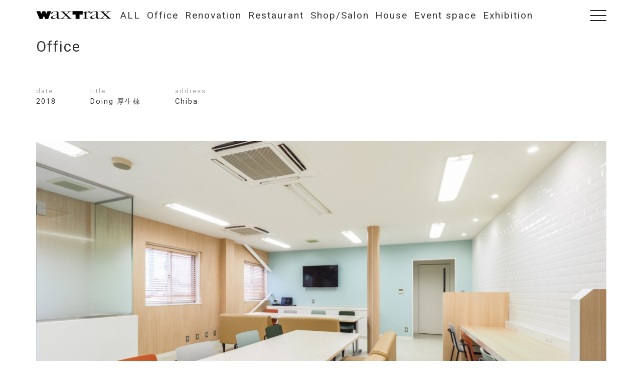

--- FILE ---
content_type: text/html; charset=UTF-8
request_url: https://www.waxtrax-inc.com/works/view/296
body_size: 2204
content:
<!DOCTYPE html>
<html lang="ja">
<head>
    <meta charset="utf-8">
    <title>Doing 厚生棟</title>
    <meta name="viewport" content="width=device-width, initial-scale=1">
    <meta name="description" content="コマーシャルスペース、ショールーム・オフィス・エキシビション．イベントスペース、ビジュアルデザイン、あらゆる空間のトータルプロデュース、プランニングならびにデザイン、株式会社 ワックス・トラックス/wax trax inc.">
    <meta name="keywords" content="WAXTRAX, WAX TRAX, ワックス・トラックス, ワックストラックス, 空間プロデュース,空間プランニング,オフィス内装,デザイン,インテリアデザイン, ショールーム, イベントスペース">
    <meta name="format-detection" content="telephone=no">
    <script src="https://www.waxtrax-inc.com/js/jquery-3.3.1.min.js"></script>
    <script src="https://www.waxtrax-inc.com/js/jquery.easing.1.2.js"></script>

    <!-- // add 2019/1/8  -->
    <script src="https://www.waxtrax-inc.com/js/imagesloaded.pkgd.js"></script>
    <script src="https://www.waxtrax-inc.com/js/jquery.depend.js"></script>
    <script src="https://www.waxtrax-inc.com/js/utils.js"></script>
    <script src="https://www.waxtrax-inc.com/js/scripts.js"></script>
    <!--  add 2019/1/8 // -->
    <script src="https://www.waxtrax-inc.com/js/iscroll.js"></script>
    <script src="https://www.waxtrax-inc.com/js/drawer.js"></script>
    <script>
        $(document).ready(function() {
            $('.drawer').drawer();
            $('.drawer-nav li').on('click', function() {
                $('.drawer').drawer('close');
            });
        });
    </script>

    <link rel="stylesheet" type="text/css" href="https://www.waxtrax-inc.com/css/style.css" />

    <link href="//fonts.googleapis.com/css?family=Roboto:400,900" rel="stylesheet">
    <link rel="stylesheet" type="text/css" href="https://www.waxtrax-inc.com/css/drawer.css" />

    <link rel="shortcut icon" href="https://www.waxtrax-inc.com/favicon.ico" type="image/vnd.microsoft.icon" />
    <link rel="icon" href="https://www.waxtrax-inc.com/favicon.ico" type="image/vnd.microsoft.icon" />
    <link href="https://www.waxtrax-inc.com/apple-touch-icon.png" rel="apple-touch-icon-precomposed">
<!-- Global site tag (gtag.js) - Google Analytics -->
<script async src="//www.googletagmanager.com/gtag/js?id=UA-69198717-20"></script>
<script>
  window.dataLayer = window.dataLayer || [];
  function gtag(){dataLayer.push(arguments);}
  gtag('js', new Date());

  gtag('config', 'UA-69198717-20');
</script>
<meta name="google-site-verification" content="ZRDgDIdoCw4bYvj25aA5oPu3EgvXpewSTX21dGMu-M4" />
</head>

    <body id="detail_b">


    <!--▽▽Sp navi link▽▽-->
    <div class="drawer drawer--top">
        <button type="button" class="drawer-toggle drawer-hamburger"> <span class="drawer-hamburger-icon"></span> </button>
        <nav class="drawer-nav" role="navigation">
            <ul>
                <li><a href="https://www.waxtrax-inc.com/index.html"><span>Top</span></a></li>
                <li class="page"><a href="https://www.waxtrax-inc.com/works.html"><span>Works</span></a></li>
                <li><a href="https://www.waxtrax-inc.com/about.html"><span>About us</span></a></li>
                <li><a href="https://www.waxtrax-inc.com/recruit.html"><span>Recruit</span></a></li>
                <li><a href="https://www.waxtrax-inc.com/contact.html"><span>Contact</span></a></li>
            </ul>
        </nav>
    </div>
    <!--△△Sp navi link△△-->

    <div id="wrap">
        <div id="naka" class="wnavbox">
            <div id="categoly" class="cate categoly_bg" style="font-size:120%;">
                <div  id="logo02" class="logo_st"><h1><a href="https://www.waxtrax-inc.com/index.html"><img src="https://www.waxtrax-inc.com/images/logo02.png"  alt="Imagination capitalism.私たちの原動力はチャレンジです。チャレンジこそがデザインです。株式会社 ワックス・トラックス/wax trax inc." /></a></h1></div>
                <ul class="hidden_md">
                    <li><a href="https://www.waxtrax-inc.com/works.html">ALL</a></li>
                                             <li><a href="https://www.waxtrax-inc.com/works/index/1" >Office</a></li>
                                             <li><a href="https://www.waxtrax-inc.com/works/index/7" >Renovation</a></li>
                                             <li><a href="https://www.waxtrax-inc.com/works/index/2" >Restaurant</a></li>
                                             <li><a href="https://www.waxtrax-inc.com/works/index/3" >Shop/Salon</a></li>
                                             <li><a href="https://www.waxtrax-inc.com/works/index/4" >House</a></li>
                                             <li><a href="https://www.waxtrax-inc.com/works/index/5" >Event space</a></li>
                                             <li><a href="https://www.waxtrax-inc.com/works/index/6" >Exhibition</a></li>
                    <!--                    <li><a href="#">ALL</a></li>
                    <li><a href="#">Office</a></li>
                    <li><a href="#">Restaurant</a></li>
                    <li><a href="#">Shop/Showroom</a></li>
                    <li><a href="#">House</a></li>
                    <li><a href="#">Event space</a></li>
                    <li><a href="#">Exhibition</a></li>
                    <li><a href="#">Graphic</a></li>-->
                </ul>
                <div class="visible_md cate_sel-Low">
                    <div >
                        <select>
                            <option>ALL</option>
                            <option>Office</option>
                            <option>Restaurant</option>
                            <option>Shop/Showroom</option>
                            <option>House</option>
                            <option>Event space</option>
                            <option>Exhibition</option>
                            <option>Graphic</option>
                        </select>
                    </div>

                </div>
            </div>
        </div>
        
    </div>
    <div class="box04 ">
        <div class="title2 mb60 ">
            <h2>Office</h2>
            
        </div>
        <ul class="works_txt mb4em ">
            <li>
                <div class="mds">date</div>
                <div>2018</div>
            </li>
            <li>
                <div class="mds">title</div>
                <div>Doing 厚生棟</div>
            </li>
            <li>
                <div class="mds">address</div>
                <div>Chiba</div>
            </li>
            <br class="clear">
        </ul>
        <ul class="imgBox">
                                                <li class="animate_item ">
                        <img src="//www.waxtrax-inc.com/media/4/8/4/484_1140x760.jpg">
                    </li>
                    
                                                <li class="animate_item ">
                        <img src="//www.waxtrax-inc.com/media/4/8/5/485_1140x760.jpg">
                    </li>
                    
                                                <li class="animate_item ">
                        <img src="//www.waxtrax-inc.com/media/4/8/6/486_1140x760.jpg">
                    </li>
                    
                                                <li class="animate_item ">
                        <img src="//www.waxtrax-inc.com/media/4/8/7/487_1140x760.jpg">
                    </li>
                    
                                                <li class="animate_item ">
                        <img src="//www.waxtrax-inc.com/media/4/8/9/489_1140x760.jpg">
                    </li>
                    
                                                <li class="animate_item ">
                        <img src="//www.waxtrax-inc.com/media/4/8/8/488_1140x760.jpg">
                    </li>
                    
                                
                                
                                
                                
                                
                                
                                
                                
            <!--            <li class="animate_item "> <img src="https://www.waxtrax-inc.com/images/works_img01.jpg" alt=""> </li>
            <li class="animate_item "> <img src="https://www.waxtrax-inc.com/images/works_img01.jpg" alt=""> </li>
            <li class="animate_item "> <img src="https://www.waxtrax-inc.com/images/works_img01.jpg" alt=""> </li>
            <li class="animate_item "> <img src="https://www.waxtrax-inc.com/images/works_img01.jpg" alt=""> </li>
            <li class="animate_item "> <img src="https://www.waxtrax-inc.com/images/works_img01.jpg" alt=""> </li>
            <li class="animate_item "> <img src="https://www.waxtrax-inc.com/images/works_img01.jpg" alt=""> </li>
            <li class="animate_item "> <img src="https://www.waxtrax-inc.com/images/works_img01.jpg" alt=""> </li>
            <li class="animate_item "> <img src="https://www.waxtrax-inc.com/images/works_img01.jpg" alt=""> </li>
            <li class="animate_item "> <img src="https://www.waxtrax-inc.com/images/works_img01.jpg" alt=""> </li>
            <li class="animate_item "> <img src="https://www.waxtrax-inc.com/images/works_img01.jpg" alt=""> </li>
            <li class="animate_item "> <img src="https://www.waxtrax-inc.com/images/works_img01.jpg" alt=""> </li>
            <li class="animate_item "> <img src="https://www.waxtrax-inc.com/images/works_img01.jpg" alt=""> </li>-->
            <li class="animate_item "></li>
        </ul>
        <!--more-->
        <p class="btnMore"><a href="javascript:history.back();">Back to page</a></p>
        <!--more-->
    </div>
    <footer class="low"> (C)2019 WaxTrax </footer>
    <!--   wrap    -->
    <script src="https://www.waxtrax-inc.com/js/library.js"></script>




</body>
</html>


--- FILE ---
content_type: text/css
request_url: https://www.waxtrax-inc.com/css/style.css
body_size: 5630
content:
@charset "UTF-8";
/* CSS Document */
/* reset
---------------------------------------------------- */
html, body, div, span, object, iframe, h1, h2, h3, h4, h5, h6, p, blockquote, pre, abbr, address, cite, code, del, dfn, em, img, ins, kbd, q, samp, small, strong, sub, sup, var, b, i, dl, dt, dd, ol, ul, li, fieldset, form, label, legend, table, caption, tbody, tfoot, thead, tr, th, td, article, aside, dialog, figure, footer, header, hgroup, menu, nav, section, time, mark, audio, video {
    margin: 0;
    padding: 0;
    border: 0;
    outline: 0;
    font-size: 100%;
    vertical-align: baseline;
    background: transparent;
    -webkit-text-size-adjust: 100%;
}
body {
    line-height: 1;
}
article, aside, dialog, figure, footer, header, hgroup, nav, section {
    display: block;
}
nav ul {
    list-style: none;
}
blockquote, q {
    quotes: none;
}
blockquote:before, blockquote:after, q:before, q:after {
    content: '';
    content: none;
}
a {
    margin: 0;
    padding: 0;
    border: 0;
    font-size: 100%;
    vertical-align: baseline;
    background: transparent;
}
ins {
    background-color: #ff9;
    color: #000;
    text-decoration: none;
}
mark {
    background-color: #ff9;
    color: #000;
    font-style: italic;
    font-weight: bold;
}
del {
    text-decoration: line-through;
}
abbr[title], dfn[title] {
    border-bottom: 1px dotted #000;
    cursor: help;
}
table {
    border-collapse: collapse;
}
hr {
    display: block;
    height: 1px;
    border: 0;
    border-top: 1px solid #cccccc;
    margin: 1em 0;
    padding: 0;
}
input, select {
    vertical-align: middle;
}
/* 
---------------------------------------------------- */
.clearfix:after {
    content: ".";
    display: block;
    clear: both;
    height: 0;
    visibility: hidden;
}
a {
    outline: none;
}
body {
    font-size: 90%;
    line-height: 1.8em;
    color: #333;
    max-height: 999999px;
    letter-spacing: 2px;
    font-family: 'Roboto', 'Hiragino Kaku Gothic Pro', 'ヒラギノ角ゴ Pro W3', Meiryo, メイリオ, Osaka, 'MS PGothic', arial, helvetica, sans-serif;
}
/* link
---------------------------------------------------- */
a:link, a:visited {
    color: #333;
    text-decoration: none;
}
a:hover, a:active {
    color: #333;
    text-decoration: underline;
}
a:hover img {
    opacity: 0.7;
}
/*
loader
====================================================  */
#loader-bg {
    display: none;
    position: fixed;
    width: 100%;
    height: 100%;
    top: 0px;
    left: 0px;
    z-index: 100001;
}
#loader {
    display: none;
    position: fixed;
    top: 50%;
    left: 50%;
    text-align: center;
    z-index: 100002;
    margin-left: -40px;
}
#contents {
    width: 100%;
    height: 100%;
}
/* jquery Develop
---------------------------------------------------- */
#logo {
    width: 100%;
    height: 100%;
    position: fixed;
    top: 0px;
    left: 0px;
    /* Permalink - use to edit and share this gradient: http://colorzilla.com/gradient-editor/#ffffff+0,939393+100&0+76,1+100 */
    /* FF3.6-15 */
    /* Chrome10-25,Safari5.1-6 */
    background: radial-gradient(ellipse at center, rgba(255, 255, 255, 0) 0%, rgba(173, 173, 173, 0) 76%, #939393 180%);
    /* W3C, IE10+, FF16+, Chrome26+, Opera12+, Safari7+ */
    filter: progid:DXImageTransform.Microsoft.gradient(startColorstr='#00ffffff', endColorstr='#939393', GradientType=1);
    /* IE6-9 fallback on horizontal gradient */
}
#logo .inr {
    width: 100%;
    height: 100%;
    position: relative;
}
#logo .shadow_logo {
    position: absolute;
    z-index: 1;
    -webkit-animation: rotation 4s ease 0s 1 alternate none running;
    animation: rotation 4s ease 0s 1 alternate none running;
    width: 96%;
    height: auto;
    top: 50%;
    bottom: 0;
    left: 2%;
    right: 0;
    margin: 0px;
    margin-top: -10%;
}
@media (min-width: 992px) {
    #logo .shadow_logo {
        width: 1200px;
        height: 240px;
        margin: -120px 0 0 -600px;
        left: 50%;
    }
}
.logo-ie {
    display: none;
}
@media all and (-ms-high-contrast: none) {
    *::-ms-backdrop, .logo {
        display: none;
    }
    .logo-ie {
        display: block;
    }
    /* IE11 */
}
@media all and (-ms-high-contrast: none) {
    .logo {
        display: none;
    }
    .logo-ie {
        display: block;
    }
    /* IE10 */
}
@-webkit-keyframes rotation {
    0% {
        opacity: 0;
    }
    100% {
        opacity: 1;
    }
}
@keyframes rotation {
    0% {
        opacity: 0;
    }
    100% {
        opacity: 1;
    }
}
/* index.html

/*===============================================================shadow_logo
===============================================================*/
.shadow_logo .title {
    position: relative;
    min-height: 153px;
    -webkit-transition: 1s all;
    transition: 1s all;
}
.shadow_logo img {
    width: 100%;
    height: auto;
}
.shadow_logo .title .chara {
    position: absolute;
    top: 0;
    left: 0;
    z-index: 100;
}
.shadow_logo .title .chara_back {
    z-index: 1;
    opacity: 0.5;
    -webkit-transition: 1s all;
    transition: 1s all;
}
.shadow_logo .title .chara_front {
    z-index: 1;
}
.shadow_logo .hide {
    opacity: 0;
}
/*-------------------------------------------------------------chara	
-------------------------------------------------------------*/
.shadow_logo .title .chara_w {
    top: 0;
    left: 0;
    width: 25.39%;
}
.shadow_logo .title .chara_a {
    top: 0;
    left: 17.96%;
    width: 18.35%;
}
.shadow_logo .title .chara_x {
    top: 0;
    left: 29.68%;
    width: 21.09%;
}
.shadow_logo .title .chara_t {
    top: 0;
    left: 45.31%;
    width: 19.14%;
}
.shadow_logo .title .chara_r {
    top: 0;
    left: 58.20%;
    width: 15.62%;
}
.shadow_logo .title .chara_a2 {
    top: 0;
    left: 67.18%;
    width: 18.35%;
}
.shadow_logo .title .chara_x2 {
    top: 0;
    left: 78.90%;
    width: 21.09%;
}
/* ---------------------------------------------------- */
#wrap {
    padding: 0px 0px 0px;
    position: relative;
    z-index: 30;
}
#box01 {
    max-width: 1500px;
    margin: 0px auto;
    clear: both;
    position: relative;
    z-index: 100;
}
#box01 h2 {
    font-size: 6vw;
    line-height: 10.8vw;
    position: absolute;
    top: 50%;
    left: 30px;
    margin-top: 6vw;
    opacity: 0;
    -webkit-animation: fadeH2 4s ease 1.5s 1 normal forwards;
    animation: fadeH2 4s ease 1.5s 1 normal forwards;
    width: calc(100% - 60px);
    max-width: 808px;
}
#box01 h2 img[src$=".svg"] {
    height: auto;
    width: 100%;
}
#box01 h3 {
    font-size: 3.5vw;
    line-height: 4.2vw;
    position: absolute;
    top: 50%;
    left: 30px;
    margin-top: 16vw;
    opacity: 0;
    -webkit-animation: fadeH2 4s ease 2.5s 1 normal forwards;
    animation: fadeH2 4s ease 2.5s 1 normal forwards;
    width: calc(79% - 60px);
    max-width: 643px;
}
#box01 h3 img[src$=".svg"] {
    height: auto;
    width: 100%;
}
#box01 p {
    width: calc(74% - 60px);
    font-size: 2vw;
    line-height: 2.8vw;
    position: absolute;
    top: 50%;
    left: 30px;
    margin-top: 28vw;
    opacity: 0;
    -webkit-animation: fadeH2 4s ease 3.5s 1 normal forwards;
    animation: fadeH2 4s ease 3.5s 1 normal forwards;
    max-width: 643px;
}
#box01 p img[src$=".svg"] {
    height: auto;
    width: 100%;
}
@-webkit-keyframes fadeH2 {
    0% {
        opacity: 0;
    }
    100% {
        opacity: 1;
    }
}
@keyframes fadeH2 {
    0% {
        opacity: 0;
    }
    100% {
        opacity: 1;
    }
}
@media (min-width: 992px) {
    #box01 h2 {
        font-size: 72px;
        line-height: 1.8em;
        margin-top: -56px;
    }
    #box01 h3 {
        font-size: 42px;
        line-height: 1.2em;
        margin-top: 61px;
    }
    #box01 p {
        font-size: 24px;
        line-height: 1.4em;
        margin-top: 181px;
    }
}
#scroll {
    display: none;
}
#scroll.on {
    display: block;
}
#scroll a {
    position: absolute;
    bottom: 0px;
    left: 50%;
    z-index: 2;
    padding-top: 80px;
}
#scroll a span {
    position: absolute;
    top: 0;
    left: 50%;
    width: 16px;
    height: 16px;
    margin-left: -8px;
    border-left: 1px solid #999;
    border-bottom: 1px solid #999;
    -webkit-transform: rotate(-45deg);
    transform: rotate(-45deg);
    -webkit-animation: sdb 2s infinite;
    animation: sdb 2s infinite;
    opacity: 0;
    -webkit-box-sizing: border-box;
    box-sizing: border-box;
}
#scroll a span:nth-of-type(1) {
    -webkit-animation-delay: 0s;
    animation-delay: 0s;
}
#scroll a span:nth-of-type(2) {
    top: 12px;
    -webkit-animation-delay: .15s;
    animation-delay: .15s;
}
#scroll a span:nth-of-type(3) {
    top: 24px;
    -webkit-animation-delay: .3s;
    animation-delay: .3s;
}
@-webkit-keyframes sdb {
    0% {
        opacity: 0;
    }
    50% {
        opacity: 1;
    }
    100% {
        opacity: 0;
    }
}
@keyframes sdb {
    0% {
        opacity: 0;
    }
    50% {
        opacity: 1;
    }
    100% {
        opacity: 0;
    }
}
#box02 {
    /* Permalink - use to edit and share this gradient: http://colorzilla.com/gradient-editor/#ffffff+0,b3b3b3+100&0+0,0.5+100 */
    /* FF3.6-15 */
    /* Chrome10-25,Safari5.1-6 */
    background: -webkit-gradient(linear, left top, left bottom, from(rgba(255, 255, 255, 0)), to(rgba(179, 179, 179, 0.5)));
    background: linear-gradient(to bottom, rgba(255, 255, 255, 0) 0%, rgba(179, 179, 179, 0.5) 100%);
    /* W3C, IE10+, FF16+, Chrome26+, Opera12+, Safari7+ */
    filter: progid:DXImageTransform.Microsoft.gradient(startColorstr='#00ffffff', endColorstr='#80b3b3b3', GradientType=0);
    /* IE6-9 */
    z-index: 100;
    position: relative;
}
#box02 .inr {
    padding: 0px 30px;
    text-align: center;
    padding: 100px 30px 60px;
}
#box02 h2 {
    font-size: 7.2vw;
    line-height: 12.9vw;
    margin-bottom: 6.6vw;
}
#box02 h3 {
    font-size: 4.2vw;
    line-height: 5.88vw;
    margin-bottom: 3.3vw;
}
#box02 p {
    font-size: 2vw;
    line-height: 3.6vw;
}
@media (min-width: 992px) {
    #box02 h2 {
        font-size: 72px;
        line-height: 1.8em;
        margin-bottom: 80px;
    }
    #box02 h3 {
        font-size: 42px;
        line-height: 1.4em;
        margin-bottom: 40px;
    }
    #box02 p {
        font-size: 20px;
        line-height: 1.8em;
    }
}
#categoly {
    list-style: none;
    text-align: center;
    padding-bottom: 80px;
    width: 100%;
    position: absolute;
    top: 0px;
    z-index: 50;
    padding: 28px 0px 28px;
    font-size: 17px;
}
#categoly ul {
    margin: 0px auto;
}
#categoly li {
    padding: 0px;
    display: inline-block;
    font-size: 2vw;
}
#categoly.cate {
    padding: 0;
}
#categoly.cate ul {
    padding: 18px 0px;
}
@media (min-width: 992px) {
    #categoly li {
        padding: 0px 15px;
        font-size: 20px;
    }
}
.box03 {
    clear: both;
    background: #b3b3b3;
    width: 100%;
    position: relative;
    padding: 81px 0px 0px;
    /* Permalink - use to edit and share this gradient: http://colorzilla.com/gradient-editor/#b3b3b3+0,b3b3b3+100&0.5+0,1+50 */
    /* FF3.6-15 */
    /* Chrome10-25,Safari5.1-6 */
    background: -webkit-gradient(linear, left top, left bottom, from(rgba(179, 179, 179, 0.5)), color-stop(50%, #b3b3b3), to(#b3b3b3));
    background: linear-gradient(to bottom, rgba(179, 179, 179, 0.5) 0%, #b3b3b3 50%, #b3b3b3 100%);
    /* W3C, IE10+, FF16+, Chrome26+, Opera12+, Safari7+ */
    filter: progid:DXImageTransform.Microsoft.gradient(startColorstr='#80b3b3b3', endColorstr='#b3b3b3', GradientType=0);
    /* IE6-9 */
}
.box03 .imgBox {
    list-style: none;
    max-width: 1500px;
    margin: 0px auto 0px;
    /* Safari */
    display: -webkit-box;
    display: -ms-flexbox;
    display: flex;
    /* Safari */
    -ms-flex-wrap: wrap;
    flex-wrap: wrap;
    overflow: hidden;
}
.box03 .imgBox li {
    width: 33.333%;
    text-align: left;
}
.box03 .imgBox li a {
    margin: 0px 7.5px 30px;
    display: block;
}
.box03 .imgBox li a img {
    width: 100%;
}
@media screen and (max-width: 1300px) {
    .box03 .imgBox li {
        width: 33.333%;
    }
}
@media screen and (max-width: 1024px) {
    .box03 .imgBox {
        padding: 0px 5% 0px;
    }
    .box03 .imgBox li {
        width: 50%;
    }
}
@media screen and (max-width: 640px) {
    .box03 .imgBox li {
        width: 50%;
    }
}
.box03.lowBox {
    padding: 140px 0px 0px
}
.box03.lowBox .imgBox {
    padding: 0px;
}
@media (min-width: 768px) {
    .box03.lowBox {
        padding: 110px 0px 0px;
        position: relative;
        clear: both;
        width: calc(90% - 15px);
        margin: 0 auto;
        max-width: 1140px;
    }
}
.btnMore {
    text-align: center;
}
.btnMore a {
    display: inline-block;
    background: #333;
    color: #fff;
    padding: 4px 50px;
}
footer {
    widows: 100%;
    padding: 200px 0px 25px;
    text-align: center;
    background: #B3B3B3;
    color: #333;
    font-size: 12px;
}
footer.low {
    background: #fff;
    color: #333;
}
.drawer-hamburger-icon {
    margin-top: 18px;
}
.drawer-nav {
    z-index: 99999;
    position: fixed;
    width: 100%;
    height: 100%;
}
.drawer-nav ul {
    display: block;
    width: 100%;
    height: 100%;
    margin: 0 auto;
    padding: 80px 0px 0px 0px;
}
.drawer-nav li a {
    display: block;
    width: 100%;
    padding: 15px 20px 15px 20px;
    -webkit-box-sizing: border-box;
    box-sizing: border-box;
    position: relative;
    color: #ffffff;
    font-size: 18px;
    font-weight: normal;
    letter-spacing: 0.02em;
    text-align: center;
    text-decoration: none;
    -webkit-transition: opacity 0.3s ease-out;
    transition: opacity 0.3s ease-out;
    -webkit-transition: all 0.5s;
    transition: all 0.5s;
}
.drawer-nav li a:hover {
    background-color: black;
    -webkit-transition: all 0.5s;
    transition: all 0.5s;
}
.drawer-nav li.page a {
    background-color: #ffffff;
    color: #000000;
}
#icon {
    position: absolute;
}
.animate_item {
    -webkit-transition: all 1000ms ease-in-out;
    transition: all 1000ms ease-in-out;
}
.fade-up {
    opacity: 0;
    -webkit-transform: translateY(150px);
    transform: translateY(150px);
    /*transition: all 1000ms ease-in-out;*/
}
.fade-up.on {
    opacity: 1;
    -webkit-transform: translateY(0px);
    transform: translateY(0px);
}
.fade-up2 {
    opacity: 0;
    -webkit-transform: translateY(150px) scale(1.1);
    transform: translateY(150px) scale(1.1);
    /*transition: all 1000ms ease*/
}
/*
.fade-up2:nth-child(3n+1){opacity: 0;transform: translateX(-20px) translateY(150px) scale(1.1);}
.fade-up2:nth-child(3n+2){opacity: 0;transform: translateX(0px) translateY(150px) scale(1.1);}
.fade-up2:nth-child(3n+3){opacity: 0;transform: translateX(20px) translateY(150px) scale(1.1);}
*/
.fade-up2.on {
    opacity: 1;
    -webkit-transform: translateX(0px) translateY(0px) scale(1);
    transform: translateX(0px) translateY(0px) scale(1);
}
/*.imgBox li:nth-child(3n+1) {transition-delay: 0s;}

.imgBox li:nth-child(3n+2) {transition-delay: 0.3s;}

.imgBox li:nth-child(3n+3) {transition-delay: 0.6s;}*/
/*===============================================================

imgBox

===============================================================*/
imgBox img {
    vertical-align: top;
}
.imgBox .info {
    margin: 0;
    padding: 0;
    list-style: none;
    letter-spacing: 0;
    font-family: 'Roboto', '游ゴシック体', 'Yu Gothic', YuGothic, 'Hiragino Kaku Gothic Pro', 'ヒラギノ角ゴ Pro W3', Meiryo, メイリオ, Osaka, 'MS PGothic', arial, helvetica, sans-serif;
    font-weight: 500;
}
.imgBox .info li {
    width: auto;
}
.imgBox .info:after {
    content: "";
    clear: both;
    display: block;
}
.imgBox a:hover {
    text-decoration: none;
}
.imgBox .info .title {
    font-size: 15px;
    line-height: 1;
    margin-top: 8px;
    display: block;
    margin-bottom: 5px;
}
.imgBox .info .year {
    font-size: 13px;
    line-height: 1;
    margin-top: 0px;
    display: block;
    float: left;
    clear: both;
}
.imgBox .info .category {
    font-size: 13px;
    line-height: 1;
    margin-top: 0px;
    display: block;
    float: left;
}
.imgBox .info .address {
    font-size: 13px;
    line-height: 1;
    margin-top: 0px;
    display: block;
    float: left;
}
.imgBox .info .year:after {
    content: "/";
    margin: 0px 16px;
}
.imgBox .info .category:after {
    content: "/";
    margin: 0px 16px;
}
@media screen and (max-width: 1024px) {
    .imgBox .info .title {
        font-size: 2.8vw;
        margin-top: 1.8vw;
    }
    .imgBox .info .year {
        font-size: 1.8vw;
        margin-top: 0px;
    }
    .imgBox .info .category {
        font-size: 1.8vw;
        margin-top: 0px;
    }
    .imgBox .info .address {
        font-size: 1.8vw;
        margin-top: 0px;
    }
    .imgBox .info .year:after {
        content: "/";
        margin: 0px 1.8vw;
    }
    .imgBox .info .category:after {
        content: "/";
        margin: 0px 1.8vw;
    }
}
/*===============================================================

0131追加

===============================================================*/
#logo02 {
    float: left;
    position: relative;
    left: 5%;
    padding: 20px 0px 20px 7.5px;
}
#logo02 img {
    width: 150px;
}
#logo03 {
    float: left;
    position: absolute;
    left: 5%;
    top: 36%;
}
#logo03 img {
    width: 150px;
}
@media screen and (max-width: 640px) {
    #logo02 {
        display: block;
    }
    #logo02.logo_st {
        position: static;
        margin-left: 5%;
    }
    #logo02 img {
        width: 170px;
    }
}
.wnavbox {
    position: relative;
    top: 0;
}
/* works.html
---------------------------------------------------- */
.works_txt {
    clear: both;
    font-family: 'Roboto', '游ゴシック体', 'Yu Gothic', YuGothic, 'Hiragino Kaku Gothic Pro', 'ヒラギノ角ゴ Pro W3', Meiryo, メイリオ, Osaka, 'MS PGothic', arial, helvetica, sans-serif;
    font-weight: 500;
}
.works_txt li {
    float: left;
    list-style-type: none;
    width: 33%;
    line-height: 1.5em;
}
.works_txt li div.mds {
    font-size: 90%;
    color: #aaa;
    font-weight: 500;
}
@media screen and (max-width: 640px) {
    .works_txt li {
        width: 50%;
    }
    .works_txt li:last-child {
        width: 100%;
        clear: both;
    }
}
.lowBox {
    background: none;
    margin: 0 auto;
    width: 90%;
}
.box04 {
    position: relative;
    clear: both;
    width: calc(90% - 15px);
    margin: 0 auto;
    padding: 81px 0px 0px;
    max-width: 1140px
}
.box04 .imgBox {
    clear: both;
    list-style: none;
    max-width: 1200px;
    margin: 0px auto 80px;
    /* Safari */
    display: -webkit-box;
    display: -ms-flexbox;
    display: flex;
    /* Safari */
    -ms-flex-wrap: wrap;
    flex-wrap: wrap;
}
.box04 .imgBox li {
    width: 100%;
    text-align: left;
    margin-bottom: 5%;
}
.box04 .imgBox li a {
    display: block;
}
.box04 .imgBox li a img {
    width: 100%;
}
.box04 .imgBox li img {
    width: 100%;
}
@media screen and (max-width: 640px) {
    .box04 {
        padding: 0px;
    }
}
#naka #categoly {
    list-style: none;
    text-align: center;
    padding-bottom: 80px;
    width: 100%;
    position: fixed;
    top: 0px;
    z-index: 200;
    padding: 28px 0px 28px;
    background: rgba(255, 255, 255, 0.9);
}
#naka #categoly ul {
    margin: 0px auto;
    padding: 0 70px 0 240px;
    width: 100%;
}
#naka #categoly li {
    padding: 0px 15px;
    display: block;
    float: left;
    font-size: 1.49vw;
}
#naka #categoly.cate {
    padding: 0;
}
#naka #categoly.cate ul {
    padding-top: 18px;
}
@media (min-width: 1025px) {
    #naka #categoly ul {
        padding: 0 70px 0 calc(5% + 170px);
    }
}
#naka #categoly.cate ul:after {
    content: "";
    clear: both;
    display: block;
}
@media (min-width: 992px) {
    #naka #categoly li {
        padding: 0px 0.5%;
    }
}
@media (min-width: 1300px) {
    #naka #categoly li {
        padding: 0px 15px;
        font-size: 19px;
    }
}
.hidden_sm {
    display: none;
}
.visible_sm {
    display: inherit;
}
@media (min-width: 992px) {
    .hidden_sm {
        display: inherit;
    }
    .visible_sm {
        display: none;
    }
}
.hidden_md {
    display: none;
}
.visible_md {
    display: inherit;
}
@media (min-width: 1200px) {
    .hidden_md {
        display: inherit;
    }
    .visible_md {
        display: none;
    }
}
.cate_sel {
    margin: 10px calc(5% + 7.5px);
    padding: 0px;
    width: calc(90% - 15px)
}
.cate_sel.In {
    margin: 12px calc(5% + 60px) 12px calc(5% + 7.5px);
    width: calc(90% - 75px);
}
.cate_sel select {
    -webkit-appearance: none;
    -moz-appearance: none;
    appearance: none;
    padding: 10px;
    -webkit-appearance: none;
    -moz-appearance: none;
    width: 100%;
    appearance: none;
    border: 1px solid #999;
    background: url(../images/arrow.png) 93% 55% no-repeat;
    background-size: auto, auto;
    background-size: 10px, 100%;
    border-radius: none;
}
@media (min-width: 768px) {
    .cate_sel {
        margin: 12px calc(5% + 7.5px);
        width: calc(90% - 15px);
    }
}
.cate_sel-Low {
    margin: 10px 0px;
    padding: 0 calc(5% + 7.5px);
}
.cate_sel-Low select {
    -webkit-appearance: none;
    -moz-appearance: none;
    appearance: none;
    width: 100%;
    padding: 10px;
    -webkit-appearance: none;
    -moz-appearance: none;
    appearance: none;
    border: 1px solid #999;
    background: url(../images/arrow.png) 93% 55% no-repeat;
    background-size: auto, auto;
    background-size: 10px, 100%;
    border-radius: none;
}
@media (min-width: 768px) {
    .cate_sel-Low {
        margin: 12px 60px 12px 10px;
        width: 30%;
        float: right;
    }
}
#detail .works_txt li {
    float: none;
    width: 100%;
}
#detail .works_txt li div {
    display: inline-block
}
#detail_b .works_txt li {
    margin-bottom: 10px;
    width: 75%;
}
@media (min-width: 992px) {
    #detail_b .works_txt li {
        width: auto;
        margin-right: 6%;
    }
}
.fr {
    float: right
}
/* about.html
---------------------------------------------------- */
.ab_txt {
    font-size: 120%;
    line-height: 1.9em;
    letter-spacing: 0.1em;
}
iframe {
    width: 100%;
    height: 500px;
}
.fade-up3 {
    opacity: 0;
    -webkit-animation: fadeH2 1.2s ease 0.5s 1 normal forwards running;
    animation: fadeH2 1.2s ease 0.5s 1 normal forwards running;
}
.fade {
    opacity: 0;
    -webkit-transition: all 1000ms easet;
    transition: all 1000ms easet;
    -moz-transition: all 1000ms ease;
    -webkit-transition: all 1000ms ease;
    -o-transition: all 1000ms ease;
}
.fade.on {
    opacity: 1;
    -webkit-transform: translateY(0px) scale(1);
    transform: translateY(0px) scale(1);
}
#box02.about {
    background: none;
}
/* table
---------------------------------------------------- */
input, textarea {
    padding: 10px 0;
    border: none;
    background: #eee;
    text-indent: 1em;
    width: 100%
}
.form_table {
    border-collapse: collapse;
    margin: 40px auto;
    line-height: 1.2em;
    width: 100%;
}
.form_table tr {
    width: 100%
}
.form_table th {
    padding: 25px 25px 25px 0;
    vertical-align: middle;
    width: 25%;
    text-align: left;
    color: #7d7d7d;
    font-weight: normal;
}
.form_table td {
    padding: 25px 0;
    width: 60%;
}
.form_table td input, .form_table td textarea {
    width: 100%;
    font-size: 120%
}
.form_table ul li {
    list-style-type: none;
}
.hissu {
    font-size: 70%;
    background: #333;
    color: #fff;
    padding: 0px 4px;
    float: right;
}
.submit {
    display: inline-block;
    background: #000;
    color: #fff;
    padding: 15px 40px;
    border: none;
    font-size: 100%;
}
.submit:hover {
    background: #666;
    -webkit-transition: 1s;
    transition: 1s;
}
.xs-visible {
    display: none
}
@media screen and (max-width: 640px) {
    .form_table {
        width: 100%;
    }
    .form_table th {
        display: block;
        padding: 10px 0 7px 0;
        border: none;
        width: 100%;
    }
    .form_table td {
        display: block;
        padding: 0 0 10px 0;
        width: 100%;
    }
    .xs-visible {
        display: inherit
    }
}
.table_li li {
    list-style-type: none;
    float: left;
    white-space: nowrap
}
.table1 {
    border-collapse: collapse;
    margin: 40px auto 0px;
    line-height: 1.2em
}
.table1 th {
    border-bottom: 1px solid #eee;
    padding: 35px 15px;
    vertical-align: middle;
    width: 25%;
    text-align: left;
    color: #7d7d7d;
    font-weight: normal;
}
.table1 td {
    border-bottom: 1px solid #eee;
    padding: 35px 15px;
}
.table1 ul li {
    list-style-type: none;
}
@media screen and (max-width: 640px) {
    .table1 {
        width: 100%;
    }
    .table1 th {
        display: block;
        padding: 10px 0 7px 0;
        border: none;
        width: 100%;
    }
    .table1 td {
        display: block;
        padding: 0 0 10px 0;
        width: 100%;
    }
}
/* title
---------------------------------------------------- */
.title h2 {
    font-weight: 500;
    position: relative;
    font-size: 200%;
    padding-bottom: 5px;
    color: #333;
    margin: 0px 7.5px;
}
.title2 h2 {
    font-weight: 500;
    position: relative;
    font-size: 200%;
    padding-bottom: 5px;
    color: #333;
    margin: 0px;
}
.clear {
    clear: both
}
.white {
    color: #FFF
}
.box_pd_a {
    padding-top: 10px;
    padding-bottom: 30px;
}
.tac {
    text-align: center
}
.tal {
    text-align: inherit !important
}
.ctr {
    margin: 0 auto;
}
.w25 {
    width: 25%;
}
.w40 {
    width: 40%;
}
.w50 {
    width: 50%;
}
.w100 {
    width: 100%
}
.mb10 {
    margin-bottom: 10px !important;
}
.mb20 {
    margin-bottom: 20px !important;
}
.mb30 {
    margin-bottom: 30px !important;
}
.mb40 {
    margin-bottom: 40px !important;
}
.mb50 {
    margin-bottom: 50px !important;
}
.mb60 {
    margin-bottom: 60px !important;
}
.mb70 {
    margin-bottom: 70px !important;
}
.mb80 {
    margin-bottom: 80px !important;
}
.mb90 {
    margin-bottom: 90px !important;
}
.mb100 {
    margin-bottom: 100px !important;
}
.mb150 {
    margin-bottom: 150px !important;
}
.mt10 {
    margin-top: 10px
}
.mt20 {
    margin-top: 20px
}
.mt23 {
    margin-top: 23px
}
.mt25 {
    margin-top: 25px
}
.mt30 {
    margin-top: 30px
}
.mt35 {
    margin-top: 35px
}
.mt40 {
    margin-top: 40px
}
.mt60 {
    margin-top: 60px
}
.mb1em {
    margin-bottom: 1em;
}
.mb2em {
    margin-bottom: 2em;
}
.mb3em {
    margin-bottom: 3em;
}
.mb4em {
    margin-bottom: 4em;
}
.mb5em {
    margin-bottom: 5em;
}
.mb6em {
    margin-bottom: 6em;
}
.mb7em {
    margin-bottom: 7em;
}
.mb8em {
    margin-bottom: 8em;
}
.mb9em {
    margin-bottom: 9em;
}
.mb10em {
    margin-bottom: 10em;
}
.mb13em {
    margin-bottom: 13em;
}
.mb15em {
    margin-bottom: 15em;
}
.mb16em {
    margin-bottom: 16em;
}
.mb17em {
    margin-bottom: 17em;
}
.mb18em {
    margin-bottom: 18em;
}
.mb19em {
    margin-bottom: 19em;
}
.mb20em {
    margin-bottom: 20em;
}
@media (max-width: 640px) {
    .mb1em {
        margin-bottom: 0.5em;
    }
    .mb2em {
        margin-bottom: 1em;
    }
    .mb3em {
        margin-bottom: 1.5em;
    }
    .mb4em {
        margin-bottom: 2em;
    }
    .mb5em {
        margin-bottom: 2.5em;
    }
    .mb6em {
        margin-bottom: 3em;
    }
    .mb7em {
        margin-bottom: 3.5em;
    }
    .mb8em {
        margin-bottom: 4em;
    }
    .mb9em {
        margin-bottom: 4.5em;
    }
    .mb10em {
        margin-bottom: 5em;
    }
    .mb13em {
        margin-bottom: 6.5em;
    }
    .mb15em {
        margin-bottom: 7.5em;
    }
    .mb16em {
        margin-bottom: 8em;
    }
    .mb17em {
        margin-bottom: 8.5em;
    }
    .mb18em {
        margin-bottom: 9em;
    }
    .mb19em {
        margin-bottom: 9.5em;
    }
    .mb20em {
        margin-bottom: 10em;
    }
}
.pd0 {
    padding: 0
}
.pt20 {
    padding-top: 200px;
}
@media (min-width: 768px) {
    .pt20 {
        padding-top: 81;
    }
}
.fs70 {
    font-size: 70%;
}
.fs80 {
    font-size: 80%;
}
.fs90 {
    font-size: 90%;
}
.fs100 {
    font-size: 100%;
}
.fs110 {
    font-size: 110%;
}
.fs120 {
    font-size: 120%;
}
.fs130 {
    font-size: 130%;
}
.fs140 {
    font-size: 140%;
}
.fs150 {
    font-size: 150%;
}
.fs160 {
    font-size: 160%;
}
.fs170 {
    font-size: 170%;
}
.fs180 {
    font-size: 180%;
}
.fs200 {
    font-size: 200%;
}
.fs220 {
    font-size: 220%;
}
.dl {
    -webkit-transition-delay: .2s;
    transition-delay: .2s;
}
.dl2 {
    -webkit-transition-delay: .4s;
    transition-delay: .4s
}
.dl3 {
    -webkit-transition-delay: .6s;
    transition-delay: .6s
}
.dl4 {
    -webkit-transition-delay: .8s;
    transition-delay: .8s
}

--- FILE ---
content_type: application/x-javascript
request_url: https://www.waxtrax-inc.com/js/library.js
body_size: 1581
content:
/*--------------------------------------------------------------------------*
 *
 * box01 の高さをウィンドウと同じ高さにする。
 *  （Imagination capitalismの高さをh1と合わせるため）
 *--------------------------------------------------------------------------*/

$(window).on("resize", function () {
    //画面高さ取得
    h = $(window).height();
    $('#box01').css('min-height', h + 'px');

    var categoly_Y = $('#categoly').offset().top;

    // スクロールした場合
    $(window).scroll(function () {
        // スクロール位置が画面トップに達した時
        if ($(window).scrollTop() > categoly_Y) {
            // 「カテゴリー」を固定
            $('#categoly').css({
                position: "fixed",
                background: "rgba(255,255,255,0.9)",
                top: 0
            });
            $("#categoly .cate_sel").addClass("In");
        }
        // スクロール位置が画面トップ以下の場合
        else {
            // 「カテゴリー」をフリーに
            $('#categoly').css({
                position: "absolute",
                background: "none"
            });
            $("#categoly .cate_sel").removeClass("In");
        }

        //console.log(categoly_Y);
    });


});

/*
$(window).resize(function() {
	//画面リサイズ時の高さ取得
	h = $(window).height();
	$('#box01').css('min-height', h + 'px');
});

*/


/*--------------------------------------------------------------------------*
 *
 * Ankhor Link
 *  
 *--------------------------------------------------------------------------*/

$(function(){
   // #で始まるアンカーをクリックした場合に処理
  // #にダブルクォーテーションが必要
   $('a[href^="#Anchor"]').click(function() {
      var speed = 2000;
      var href= $(this).attr("href");
      var target = $(href == "#" || href == "" ? 'html' : href);
      var position = target.offset().top;
      $('body,html').animate({scrollTop:position}, speed, 'easeInOutCubic');
      return false;
   });
});


/*--------------------------------------------------------------------------*
 *
 * メニューをスクロールさせたら、出現
 *  
 *--------------------------------------------------------------------------*/
/*--------------------------------
$(function(){
 
    // 「ページトップへ」の要素を隠す
    $('.drawer').hide();

 
    // スクロールした場合
    $(window).scroll(function(){
        // スクロール位置が100を超えた場合
        if ($(this).scrollTop() > 200) {
            // 「ページトップへ」をフェードイン
            $('.drawer').fadeIn();
        }
        // スクロール位置が100以下の場合
        else {
            // 「ページトップへ」をフェードアウト
            $('.drawer').fadeOut();
        }
    });
 

 
});

*/

/*--------------------------------------------------------------------------*
 *
 * スクロールを禁止、4.5秒後に解禁
 *  
 *--------------------------------------------------------------------------*/
/*
$(function(){
	
	//スクロール禁止
    var mousewheelevent = 'onwheel' in document ? 'wheel' : 'onmousewheel' in document ? 'mousewheel' : 'DOMMouseScroll';
    $(document).on(mousewheelevent,function(e){
        e.preventDefault();
    });
	
	//　3秒後にスクロール
	setTimeout(function(){
		var scroll_event = 'onwheel' in document ? 'wheel' : 'onmousewheel' in document ? 'mousewheel' : 'DOMMouseScroll';
		$(document).off(scroll_event);
		
    },4500);
});
*/

/*--------------------------------------------------------------------------*
 *
 * リロードしたときに、ページを一番上に
 *  
 *--------------------------------------------------------------------------*/

//$(function(){
//    $(window).on('load',function(){
//        $(this).scrollTop(0);
//    });
//});




//$(window).on('load', function () {
//  ページトップへスクロール
//   $('html, body').animate({
// 'scrollTop': 0
//   });

// デフォルトイベントのキャンセル
//   return false;
//});

//$(function() {
//    $('html, body').scrollTop(0);
//});



/*--------------------------------------------------------------------------*
 *
 * ロードされるかスクロールしたら、下から現れるアニメーション
 *  
 *--------------------------------------------------------------------------*/

$(window).on('load scroll', function () {

    // fade-up

    $('.fade-up').each(function () {
        var POS = $(this).offset().top;
        var scroll = $(window).scrollTop();
        var windowHeight = $(window).height();

        if (scroll > POS - windowHeight + 150) {
            $(this).addClass("on");
        }
    });


    // fade-up2
    $('.fade-up2').each(function () {
        var POS = $(this).offset().top;
        var scroll = $(window).scrollTop();
        var windowHeight = $(window).height();

        if (scroll > POS - windowHeight + 150) { //ウィンドウの下から何ピクセル上に来たら、onを与える
            $(this).addClass("on");
        }
    });


});


--- FILE ---
content_type: application/x-javascript
request_url: https://www.waxtrax-inc.com/js/utils.js
body_size: 2265
content:
/*--------------------------------------------------------------
	2019/1/9
	utils.js for waxtrax
--------------------------------------------------------------*/	


/*--------------------------------------------------------------------------*
 *
 * スクロールを禁止、６秒後に解禁
 *  
 *--------------------------------------------------------------------------*/
/*-
$(function(){
	
	//スクロール禁止
    var mousewheelevent = 'onwheel' in document ? 'wheel' : 'onmousewheel' in document ? 'mousewheel' : 'DOMMouseScroll';
    $(document).on(mousewheelevent,function(e){
        e.preventDefault();
    });
	
	//　3秒後にスクロール
	setTimeout(function(){
		var scroll_event = 'onwheel' in document ? 'wheel' : 'onmousewheel' in document ? 'mousewheel' : 'DOMMouseScroll';
		$(document).off(scroll_event);
		
    },6000);
});

*/


/*--------------------------------------------------------------

	utils_init

--------------------------------------------------------------*/	
window.onload = function(){
	setTimeout(barScrollOut, 3000);
};
function utils_init(){

}
function tilt(){
	var orientation = window.orientation;
	if(orientation == 0){
		$("body").addClass("portrait");
		$("body").removeClass("landscape");
	}else{
		$("body").addClass("landscape");
		$("body").removeClass("portrait");
	}
}
function barScrollOut() {
	//ブラウザアドレスバー・検索窓非表示
	if(window.pageYOffset == 0) window.scrollTo(0,1);
}

/*--------------------------------------------------------------

	EVENT

--------------------------------------------------------------*/
function addEvent(){
	//scrollToAnchorPosition();
	
	thisResize();
	onScroll();
	$(window).resize(function(){
		thisResize();
	});
	$(window).scroll(function() {
		onScroll();
	});
}

/*--------------------------------------------------------------

	SIZE CHECK

--------------------------------------------------------------*/
function viewSizeCheck(){
	var _device;
	isPC = false;
	isSP = false;
	isTablet = false;
	
	if(tabW < stageW){
		_device = "PC";
		isPC = true;
	}else{
		if(spW < stageW){
			_device = "TABLET";
			isTablet = true;
		}else{
			_device = "SP";
			isSP = true;
		}
	}
	
	if(_device != device){
		device = _device;
		switch (device){
			case "PC":
				restartPC();
				isMobile = false;
			break;
			case "TABLET":
				if(!isMobile) restartMobile();
				restartTablet();
				isMobile = true;
			break;
			case "SP":
				if(!isMobile) restartMobile();
				restartSP();
				isMobile = true;
			break;
		}
		changeDeviceCallBackFunkCall();
	}
}

function restartPC(){
	//trace("restartPC");
}
function restartSP(){
	//trace("restartSP");
}
function restartTablet(){
	//trace("restartTablet");
}
function restartMobile(){
	//trace("restartMobile");
}
/*--------------------------------------------------------------

	一度だけ実行

--------------------------------------------------------------*/
var initAtOnceFunk = [];
function initAtOnce(funk){
	if(jQuery.inArray(funk, initAtOnceFunk) != -1) return;
	initAtOnceFunk.push(funk);
	if(funk != null) this[funk]();
}

/*--------------------------------------------------------------

	SCROLL Callback

--------------------------------------------------------------*/
var scrollCallBackFunk = [];
function addScrollEvent(funk){
	
	if(jQuery.inArray(funk, scrollCallBackFunk) != -1) return;
	scrollCallBackFunk.push(funk);
}
function scrollCallBackFunkCall(){
	var len = scrollCallBackFunk.length;

	for(var i=0;i<len;i++){
			var funk = scrollCallBackFunk[i];
			if(funk != null) this[funk]();
		}
}
function removeScrollEvent(funk){
	var len = scrollCallBackFunk.length;
	var arr = [];
	for(var i=0;i<len;i++){
			var funkname = scrollCallBackFunk[i];
			if(funk != funkname) arr.push(funkname);
		}
	scrollCallBackFunk = arr;
}
/*--------------------------------------------------------------

	RESIZE Callback

--------------------------------------------------------------*/
var resizeCallBackFunk = [];
function addResizeEvent(funk){
	
	if(jQuery.inArray(funk, resizeCallBackFunk) != -1) return;
	resizeCallBackFunk.push(funk);
}
function resizeCallBackFunkCall(){
	var len = resizeCallBackFunk.length;
	
	for(var i=0;i<len;i++){
			var funk = resizeCallBackFunk[i];
			if(funk != null) this[funk]();
		}
}
function removeResizeEvent(funk){
	var len = resizeCallBackFunk.length;
	var arr = [];
	for(var i=0;i<len;i++){
			var funkname = resizeCallBackFunk[i];
			if(funk != funkname) arr.push(funkname);
		}
	resizeCallBackFunk = arr;
}
/*--------------------------------------------------------------

	RESIZE COMPLETE Callback

--------------------------------------------------------------*/
var resizeCompleteCallBackFunk = [];
function addResizeCompleteEvent(funk){
	
	if(jQuery.inArray(funk, resizeCompleteCallBackFunk) != -1) return;
	resizeCompleteCallBackFunk.push(funk);
}
function resizeCompleteCallBackFunkCall(){
	var len = resizeCompleteCallBackFunk.length;
	
	for(var i=0;i<len;i++){
			var funk = resizeCompleteCallBackFunk[i];
			if(funk != null) this[funk]();
		}
}
function removeResizeCompleteEvent(funk){
	var len = resizeCompleteCallBackFunk.length;
	var arr = [];
	for(var i=0;i<len;i++){
			var funkname = resizeCompleteCallBackFunk[i];
			if(funk != funkname) arr.push(funkname);
		}
	resizeCompleteCallBackFunk = arr;
}
/*--------------------------------------------------------------

	デバイス変更 Callback

--------------------------------------------------------------*/
var changeDeviceCallBackFunk = [];
function addChangeDeviceEvent(funk){
	if(jQuery.inArray(funk, changeDeviceCallBackFunk) != -1) return;
	
	changeDeviceCallBackFunk.push(funk);
}
function changeDeviceCallBackFunkCall(){
	trace("length "+changeDeviceCallBackFunk.length);
	var len = changeDeviceCallBackFunk.length;
	
	for(var i=0;i<len;i++){
		var funk = changeDeviceCallBackFunk[i];
		trace("changeDivice: "+funk);
		if(funk != null) this[funk]();
	}
}
function removeChangeDeviceEvent(funk){
	var len = changeDeviceCallBackFunk.length;
	var arr = [];
	for(var i=0;i<len;i++){
			var funkname = changeDeviceCallBackFunk[i];
			if(funk != funkname) arr.push(funkname);
		}
	changeDeviceCallBackFunk = arr;
}
/*--------------------------------------------------------------

	SCROLL

--------------------------------------------------------------*/
var scTopPos;
function onScroll(){
	//trace("onScroll");
	scTopPos = $(this).scrollTop();
	scrollCallBackFunkCall();
}
/*--------------------------------------------------------------

	RESIZE

--------------------------------------------------------------*/
function thisResize(){
	var _pageSizeArray = ___getPageSize();
	pageW = _pageSizeArray[0];
	pageH = _pageSizeArray[1];
	stageW = _pageSizeArray[2];
	stageH = _pageSizeArray[3];
	
	viewSizeCheck();
	resizeCallBackFunkCall();
	checkResizeComplete();
	//resizeRectKeeper();
}
/*--------------------------------------------------------------

	RESIZE COMPLETE

--------------------------------------------------------------*/
var checkResizeTimer;
function checkResizeComplete(){
	clearInterval(checkResizeTimer);
	checkResizeTimer = setInterval( checkResizeTimerComp,100);
	
	//resizeCompleteCallBackFunkCall();
}
function checkResizeTimerComp(){
	clearInterval(checkResizeTimer);
	resizeCompleteCallBackFunkCall();
}
/*--------------------------------------------------------------

	画面サイズ取得

--------------------------------------------------------------*/
function ___getPageSize() {
	var xScroll, yScroll;
	if (window.innerHeight && window.scrollMaxY) {	
		xScroll = window.innerWidth + window.scrollMaxX;
		yScroll = window.innerHeight + window.scrollMaxY;
	} else if (document.body.scrollHeight > document.body.offsetHeight){ // all but Explorer Mac
		xScroll = document.body.scrollWidth;
		yScroll = document.body.scrollHeight;
	} else { // Explorer Mac...would also work in Explorer 6 Strict, Mozilla and Safari
		xScroll = document.body.offsetWidth;
		yScroll = document.body.offsetHeight;
	}
	var windowWidth, windowHeight;
	if (self.innerHeight) {	// all except Explorer
		if(document.documentElement.clientWidth){
			windowWidth = document.documentElement.clientWidth; 
		} else {
			windowWidth = self.innerWidth;
		}
		windowHeight = self.innerHeight;
	} else if (document.documentElement && document.documentElement.clientHeight) { // Explorer 6 Strict Mode
		windowWidth = document.documentElement.clientWidth;
		windowHeight = document.documentElement.clientHeight;
	} else if (document.body) { // other Explorers
		windowWidth = document.body.clientWidth;
		windowHeight = document.body.clientHeight;
	}	
	// for small pages with total height less then height of the viewport
	if(yScroll < windowHeight){
		pageHeight = windowHeight;
	} else { 
		pageHeight = yScroll;
	}
	// for small pages with total width less then width of the viewport
	if(xScroll < windowWidth){	
		pageWidth = xScroll;		
	} else {
		pageWidth = windowWidth;
	}
	arrayPageSize = new Array(pageWidth,pageHeight,windowWidth,windowHeight);
	return arrayPageSize;
};


/*--------------------------------------------------------------
	2016/8/4
	callBackEvent
--------------------------------------------------------------*/
var callBackFunk = [];
var callBackPhase = [];
function addCallBackEvent(funk,phase){
	
	if(jQuery.inArray(funk, callBackFunk) != -1) return;
	callBackFunk.push(funk);
	callBackPhase.push(phase);
}
function callBackDispatch(thisPhase){
	var len = callBackFunk.length;
	
	for(var i=0;i<len;i++){
			var phase = callBackPhase[i];
			if(phase == thisPhase){
				var funk = callBackFunk[i];
				if(funk != null) this[funk]();
			}
		}
}
function removeModalEvent(funk){
	var len = callBackFunk.length;
	var arr_funk = [];
	var arr_phase = [];
	for(var i=0;i<len;i++){
			var funkname = callBackFunk[i];
			var phasename = callBackPhase[i];
			if(funk != funkname) {
				arr_funk.push(funkname);
				arr_phase.push(funkname);
			}
		}
	callBackFunk = arr_funk;
	callBackPhase = arr_phase;
}



--- FILE ---
content_type: application/x-javascript
request_url: https://www.waxtrax-inc.com/js/scripts.js
body_size: 1490
content:
/*--------------------------------------------------------------
	2019/1/16
	scripts.js for waxtrax
--------------------------------------------------------------*/	
function trace(val){
	console.log(val);
	//window.alert(val);
}
/*--------------------------------------------------------------

	PROP

--------------------------------------------------------------*/	
var stageW,stageH,pageW,pageH;
var isAndroid = false;
var isDebug = false;
var thisDevice;
var device = "PC";
var isPC = false;
var isSP = false;
var isTablet = false;
var isMobile = false;
var spW = 736;//iphone6
var tabW = 1030;
/*--------------------------------------------------------------

	START

--------------------------------------------------------------*/	
$(function(){
	
	$('img').imagesLoaded( function(){
		utils_init();	// utils.js
		addEvent();		// utils.js
		contentStart();
	});
	
});// jQuery

/*--------------------------------------------------------------

	CONTENT START

--------------------------------------------------------------*/
function contentStart(){

	initTextShadowTitle();
//	initScrollAnimation();
}

/*--------------------------------------------------------------

	doAnimation
	if ($('.animate_item')[0]){
		initScrollAnimation();	
	}

--------------------------------------------------------------*/
/*var animationItemList = [];
var animationPosList = [];
var animationStatusList = [];
var animationListLength;
var animationOffset;
var flgResetAnimation = false;
var pastSCPOS = 0;
var scVal = 100;

function initScrollAnimation(){
	animationListLength = $('.animate_item').length;
	
	for(var i=0;i<animationListLength;i++){
			var targetObj = $('.animate_item:eq('+i+')');
			animationItemList.push(targetObj);
			animationStatusList.push(false);
	}// for
	
	addChangeDeviceEvent("setAnimationOffset");
	setAnimationOffset();
	
	pastSCPOS = scTopPos;
	addScrollEvent("scrollAnimationListener");
	scrollAnimationListener();
}

function scrollAnimationListener(){	
	//if(isMobile) return;
	
	var abs = Math.abs(scTopPos-pastSCPOS); //	絶対値
	pastSCPOS = scTopPos;
	
	var speed =　1000-abs*5;// (300-(abs*50))/1000;
	if(speed < 50) speed = 50;

	$('.animate_item').css({
		transition: 'all '+speed+'ms'
	});
	
	//trace(abs);
	
	for(var i=0;i<animationListLength;i++){
		
		var targetObj = animationItemList[i];
		var targetTop = targetObj.offset().top-animationOffset;
		//trace("targetTop "+targetTop+ " "+scTopPos);
		
		if(targetTop < scTopPos){
			if(!animationStatusList[i]){
				animationStatusList[i] = true;
				targetObj.addClass('on');
				}
		}else{
			if(animationStatusList[i] && flgResetAnimation){
				animationStatusList[i] = false;
				targetObj.removeClass('on');
			}
		}
	}
}


function setAnimationOffset(){
	//if(isMobile) $('.delay').css({'opacity':1});
	if(isMobile) {
		animationOffset = stageH*3;
	}else{
		animationOffset = stageH*1.1;
	}
}
*/


/*--------------------------------------------------------------

	initTextShadowTitle

--------------------------------------------------------------*/
var mouseE;

function initTextShadowTitle(){
	$(window).mousemove(function(event){
		//trace("------------------------");
		//trace(event.clientX+" "+event.clientY);
		
		mouseE = event;
		var len = $('.chara_back .chara').length;
		for(var i=0;i<len;i++){
			var front =  $('.chara_front .chara:eq('+i+')');
			var back =  $('.chara_back .chara:eq('+i+')');
			setShadowPos(front,back,i);
		}//	for

		var cx = (mouseE.clientX-(stageW/2));
		var cy = (mouseE.clientY-(stageH/2));
		
		if(530 < cx || cx < -530){
			$('.shadow_logo .title').removeClass('hide');
		}else{
			if(0 < cy || cy < -100){
				$('.shadow_logo .title').removeClass('hide');
			}else{
				$('.shadow_logo .title').addClass('hide');	
			}
		}
		
  });
}


function setShadowPos(front,back,id){
	var pos = front.position();//.offset();
	var top = pos.top;
	var left = pos.left;
	var w = stageW;//front.width();
	var h = stageH;//front.height();
	var posTop = (h/2);//top+h/2;//
	var posLeft = (w/2);//left+w/2;//
	var cx = (mouseE.clientX-posLeft);
	var cy = (mouseE.clientY-posTop);
	var sx = cx*-0.015;
	var sy = cy*-0.02;

	/**
	if(id == 5){
		//trace("top "+top+"  left "+left+"  w "+w+"   h "+h);
		//trace('w '+w+ ' h '+ h);
		//trace('top '+top+ ' left '+ left);
		//trace('posTop '+posTop+ ' posLeft '+ posLeft);
		//trace('cx '+cx+ ' cy '+ cy);
		//trace('sx '+sx+ ' sy '+ sy);
		//trace('cy '+ cy);
		//trace('sy '+ sy);
		//trace('sx '+ sx);
	}
	//*/
	back.css({
		'transform':'translate('+ sx+ 'px,'+ sy+ 'px)'
	});
	

}
